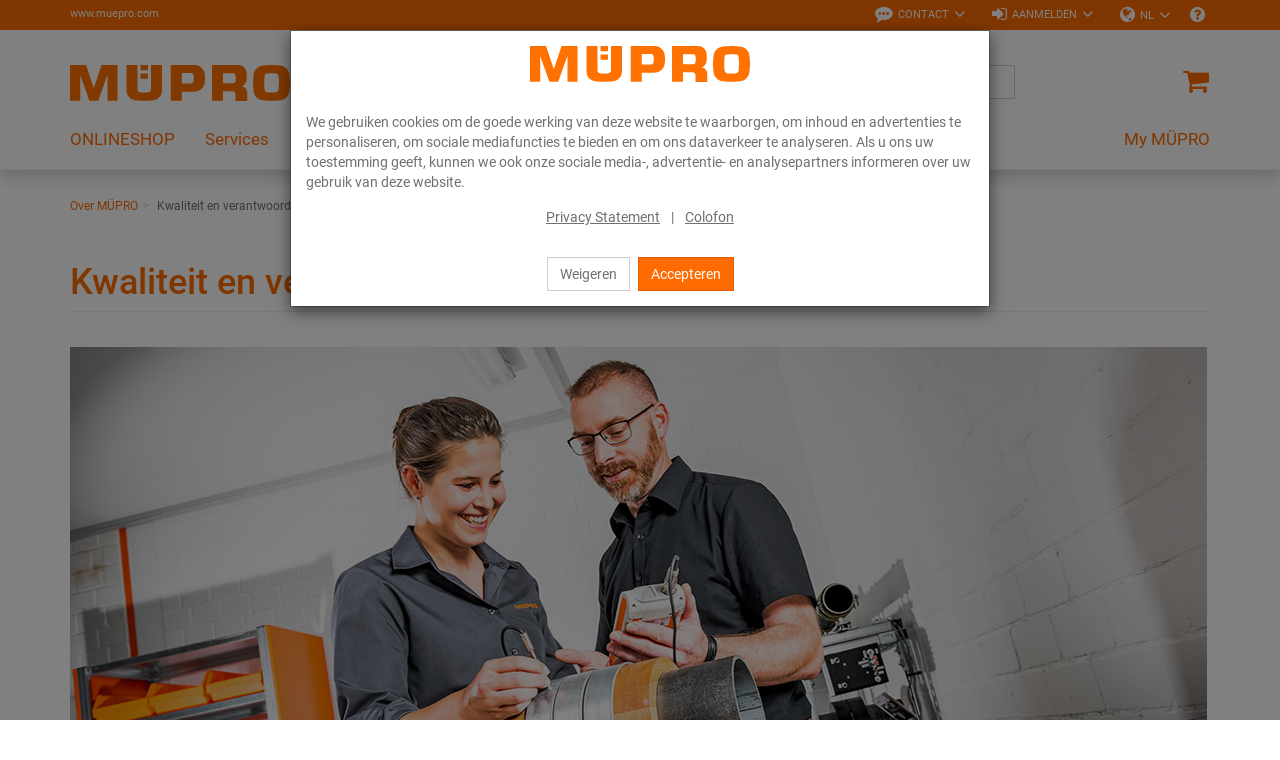

--- FILE ---
content_type: text/html; charset=UTF-8
request_url: https://www.muepro.com/nl/Over-MUEPRO/Kwaliteit-en-verantwoordelijkheid/
body_size: 13407
content:
<!DOCTYPE html>
<html lang="nl" >
    <head>

                        <meta http-equiv="X-UA-Compatible" content="IE=edge"><meta name="viewport" id="Viewport" content="width=device-width, initial-scale=1, maximum-scale=1, minimum-scale=1, user-scalable=no"><meta http-equiv="Content-Type" content="text/html; charset=UTF-8"><title>Kwaliteit en verantwoordelijkheid</title><meta name="description" content="Wij nemen onze verantwoordelijkheid – ten opzichte van onze klanten, het milieu en de maatschappij."><meta name="keywords" content="Kwaliteit, verantwoordelijkheid, milieu, maatschappij"><meta property="og:site_name" content="https://www.muepro.com/"><meta property="og:title" content="Kwaliteit en verantwoordelijkheid"><meta property="og:description" content="Wij nemen onze verantwoordelijkheid – ten opzichte van onze klanten, het milieu en de maatschappij."><meta property="og:type" content="website"><meta property="og:image" content="https://www.muepro.com/out/c4s_muepro/img/basket.png"><meta property="og:url" content="https://www.muepro.com/"><link rel="canonical" href="https://www.muepro.com/nl/Over-MUEPRO/Kwaliteit-en-verantwoordelijkheid/"><link rel="alternate" hreflang="de" href="https://www.muepro.com/de/Unternehmen/Qualitaet-und-Verantwortung/"/><link rel="alternate" hreflang="x-default" href="https://www.muepro.com/company/quality-and-responsibility/"/><link rel="alternate" hreflang="en" href="https://www.muepro.com/company/quality-and-responsibility/"/><link rel="alternate" hreflang="nl" href="https://www.muepro.com/nl/Over-MUEPRO/Kwaliteit-en-verantwoordelijkheid/"/><link rel="alternate" hreflang="fr" href="https://www.muepro.com/fr/A-propos-de-MUEPRO/Qualite-et-responsabilite/"/><!-- iOS Homescreen Icon (version < 4.2)--><link rel="apple-touch-icon-precomposed" media="screen and (resolution: 163dpi)" href="https://www.muepro.com/out/c4s_muepro/img/favicons/favicon.ico" /><!-- iOS Homescreen Icon --><link rel="apple-touch-icon-precomposed" href="https://www.muepro.com/out/c4s_muepro/img/favicons/favicon.ico" /><!-- iPad Homescreen Icon (version < 4.2) --><link rel="apple-touch-icon-precomposed" media="screen and (resolution: 132dpi)" href="https://www.muepro.com/out/c4s_muepro/img/favicons/favicon.ico" /><!-- iPad Homescreen Icon --><link rel="apple-touch-icon-precomposed" sizes="72x72" href="https://www.muepro.com/out/c4s_muepro/img/favicons/favicon.ico" /><!-- iPhone 4 Homescreen Icon (version < 4.2) --><link rel="apple-touch-icon-precomposed" media="screen and (resolution: 326dpi)" href="https://www.muepro.com/out/c4s_muepro/img/favicons/favicon.ico" /><!-- iPhone 4 Homescreen Icon --><link rel="apple-touch-icon-precomposed" sizes="114x114" href="https://www.muepro.com/out/c4s_muepro/img/favicons/favicon.ico" /><!-- new iPad Homescreen Icon and iOS Version > 4.2 --><link rel="apple-touch-icon-precomposed" sizes="144x144" href="https://www.muepro.com/out/c4s_muepro/img/favicons/favicon.ico" /><!-- Windows 8 --><meta name="msapplication-TileColor" content="#D83434"> <!-- Kachel-Farbe --><meta name="msapplication-TileImage" content="https://www.muepro.com/out/c4s_muepro/img/favicons/favicon.ico"><!-- Fluid --><link rel="fluid-icon" href="https://www.muepro.com/out/c4s_muepro/img/favicons/favicon.ico" title="Kwaliteit en verantwoordelijkheid" /><!-- Shortcut Icons --><link rel="shortcut icon" href="https://www.muepro.com/out/c4s_muepro/img/favicons/favicon.ico?rand=1" type="image/x-icon" /><link rel="icon" href="https://www.muepro.com/out/c4s_muepro/img/favicons/favicon.ico" sizes="16x16" /><link rel="icon" href="https://www.muepro.com/out/c4s_muepro/img/favicons/favicon.ico" sizes="32x32" /><link rel="icon" href="https://www.muepro.com/out/c4s_muepro/img/favicons/favicon.ico" sizes="48x48" /><link rel="icon" href="https://www.muepro.com/out/c4s_muepro/img/favicons/favicon.ico" sizes="64x64" /><link rel="icon" href="https://www.muepro.com/out/c4s_muepro/img/favicons/favicon.ico" sizes="128x128" />    
    

    

        
    
    

    

    


                <link rel="stylesheet" type="text/css" href="https://www.muepro.com/out/c4s_muepro/src/css/libs/photoswipe/photoswipe.min.css?1768215777" />
<link rel="stylesheet" type="text/css" href="https://www.muepro.com/out/c4s_muepro/src/css/libs/photoswipe/photoswipe-default-skin.min.css?1768215777" />
<link rel="stylesheet" type="text/css" href="https://www.muepro.com/modules/c4s/c4s_cookie_manager_muepro/out/src/css/c4s_cookie_manager_muepro.css?1768215777" />
<link rel="stylesheet" type="text/css" href="https://www.muepro.com/modules/c4s/c4s_search/out/src/css/c4s_search_autosuggest.css?1768215777" />
<link rel="stylesheet" type="text/css" href="https://www.muepro.com/out/c4s_muepro/src/css/libs/roboto/roboto.min.css?1768215777" />
<link rel="stylesheet" type="text/css" href="https://www.muepro.com/out/c4s_muepro/src/css/libs/font-awesome/font-awesome.min.css?1768215777" />
<link rel="stylesheet" type="text/css" href="https://www.muepro.com/out/c4s_muepro/src/css/styles.min.css?1768215829" />
<link rel="stylesheet" type="text/css" href="https://www.muepro.com/out/c4s_muepro/src/css/libs/bootstrap-select/bootstrap-select.min.css?1768215777" />
<link rel="stylesheet" type="text/css" href="https://www.muepro.com/out/c4s_muepro/src/css/libs/bootstrap-float-label/bootstrap-float-label.min.css?1768215777" />
<link rel="stylesheet" type="text/css" href="https://www.muepro.com/out/c4s_muepro/src/css/libs/flexslider/flexslider.min.css?1768215777" />
<link rel="stylesheet" type="text/css" href="https://www.muepro.com/out/c4s_muepro/src/css/libs/formvalidation/v1.x/formValidation.min.css?1768215777" />
<link rel="stylesheet" type="text/css" href="https://www.muepro.com/out/c4s_muepro/src/css/vendor_overwrites.min.css?1768215830" />
<link rel="stylesheet" type="text/css" href="https://www.muepro.com/modules/ddoe/visualcms/out/src/css/style.min.css" />
<link rel="stylesheet" type="text/css" href="https://www.muepro.com/modules/c4s/c4s_bonus_points_muepro/out/src/css/c4s_bonus_points_muepro.css?1768215777" />
<link rel="stylesheet" type="text/css" href="https://www.muepro.com/modules/c4s/c4s_cms_templates_muepro/out/src/css/c4s_cms_templates_zebra.css?1768215777" />
<link rel="stylesheet" type="text/css" href="https://www.muepro.com/modules/c4s/c4s_visual_cms/out/src/css/c4s_visual_cms.css?1768215777" />


            <!-- Google Tag Manager -->
    <script>(function(w,d,s,l,i){w[l]=w[l]||[];w[l].push({'gtm.start': new Date().getTime(),event:'gtm.js'});var f=d.getElementsByTagName(s)[0], j=d.createElement(s),dl=l!='dataLayer'?'&l='+l:'';j.async=true;j.src='https://www.googletagmanager.com/gtm.js?id='+i+dl;f.parentNode.insertBefore(j,f);
                })(window,document,'script','dataLayer', 'GTM-KC6XLSF');</script>
    <!-- End Google Tag Manager -->

        <!-- HTML5 shim and Respond.js IE8 support of HTML5 elements and media queries -->
        <!--[if lt IE 9]>
                            <script src="https://www.muepro.com/out/c4s_muepro/src/js/libs/html5shiv/html5shiv.min.js"></script>
                <script src="https://www.muepro.com/out/c4s_muepro/src/js/libs/respond/respond.min.js"></script>
                    <![endif]-->
    </head>
  <!-- OXID eShop Enterprise Edition, Version 6, Shopping Cart System (c) OXID eSales AG 2003 - 2026 - https://www.oxid-esales.com -->

        
            


            <body class="cl-content "
           style="background:#FFF;"          data-mid="4">

            <!-- Google Tag Manager (noscript) -->
        <noscript>
                <iframe src="https://www.googletagmanager.com/ns.html?id=GTM-KC6XLSF" height="0" width="0" style="display:none;visibility:hidden"></iframe>
        </noscript>
    <!-- End Google Tag Manager (noscript) -->

                

                            <div id="c4sCookieModal" class="modal fade" tabindex="-1" role="dialog" data-backdrop="static">
        <div class="modal-dialog modal-sm" role="document">
            <div class="modal-content">
                <div class="modal-header text-center c4s-cookie-modal-header">
                    <a class="c4s-cookie-modal-logo-link"
                       href="https://www.muepro.com/index.php?lang=2&amp;"
                       title="">
                        <img src="https://www.muepro.com/out/c4s_muepro/img/logo_muepro.svg"
                             alt=""
                             style="width:220px;max-width:100%;height:auto;max-height:50px;" />
                    </a>
                </div>

                <div class="modal-body">
                                            <div>We gebruiken cookies om de goede werking van deze website te waarborgen, om inhoud en advertenties te personaliseren, om sociale mediafuncties te bieden en om ons dataverkeer te analyseren. Als u ons uw toestemming geeft, kunnen we ook onze sociale media-, advertentie- en analysepartners informeren over uw gebruik van deze website.</div>
                    
                    <div class="c4s-cookie-modal-links text-center">
                                                    <a class="c4s-cookie-modal-link" href="https://www.muepro.com/nl/Privacyverklaring/">Privacy Statement</a>
                                                <span>|</span>
                                                    <a class="c4s-cookie-modal-link" href="https://www.muepro.com/nl/Colofon/">Colofon</a>
                                            </div>
                </div>

                <div class="modal-footer c4s-cookie-modal-footer">
                    <button class="btn btn-default c4s-cookie-modal-button" data-dismiss="modal">Weigeren</button>
                    <button class="btn btn-primary c4s-cookie-modal-button c4s-cookies-accept" data-dismiss="modal">Accepteren</button>
                </div>
            </div>
        </div>
    </div>

    


        
                        
    <header id="header">
        
            <div class="header-top">
                <div class="container">
                    <div class="row">
                        <div class="col-xs-12 menus-col c4s-header-bar fullwidth">
                            <div class="menu-url-header hidden-sm hidden-md pull-left">
                                <span>
                                                                             <a href="http://www.muepro.com" target="_blank">www.muepro.com</a>
                                                                     </span>
                            </div>
                            <div class="menu-dropdowns pull-right">

                                                                                                        
                                    <div id="showContactForms" class="btn-group service-menu c4s-header-servicemenu c4s-show-contact-forms">
        <button type="button"
                class="btn dropdown-toggle"
                data-toggle="dropdown">
            <i class="fa fa-commenting" aria-hidden="true"></i>            <span class="hidden-xs">Contact</span>
            <i class="fa fa-angle-down hidden-xs" aria-hidden="true"></i>        </button>

        <div class="dropdown-menu dropdown-menu-right" role="menu">
            <div class="container-fluid  clearfix "><div class="row"><div class="col-sm-12 col-xs-12"><div class='c4s-cms-contact-widget'>
                    <div class='c4s-cms-contact-icon'><i class='fa fa-clock-o'></i></div>
                    <div class='c4s-cms-contact-content'><b>Openingstijden</b><br>Ma–Do: 7–17.30 uur<br>Vrij: 7–16.15 uur</div>
                </div></div></div><div class="row"><div class="col-sm-12 col-xs-12"><div class='c4s-cms-contact-widget'>
                    <div class='c4s-cms-contact-icon'><i class='fa fa-phone'></i></div>
                    <div class='c4s-cms-contact-content'><b>Telefoon</b><br><a href="tel:+4961228080">+49 (61 22) 80 80</a></div>
                </div></div></div><div class="row"><div class="col-sm-12 col-xs-12"><div class='c4s-cms-contact-widget'>
                    <div class='c4s-cms-contact-icon'><i class='fa fa-fax'></i></div>
                    <div class='c4s-cms-contact-content'><b>Fax</b><br>+49 (61 22) 47 02<br></div>
                </div></div></div><div class="row"><div class="col-sm-12 col-xs-12"><div class='c4s-cms-contact-widget'>
                    <div class='c4s-cms-contact-icon'><i class='fa fa-pencil'></i></div>
                    <div class='c4s-cms-contact-content'><b>E-Mail</b><br><a href="mailto:info@muepro.de">info@muepro.de</a></div>
                </div></div></div><div class="row"><div class="col-sm-12 col-xs-12"><div class='c4s-cms-contact-widget'>
                    <div class='c4s-cms-contact-icon'><i class='fa fa-envelope'></i></div>
                    <div class='c4s-cms-contact-content'><b>Informatie</b><br><a href="https://www.muepro.com/index.php?lang=2&amp;cl=contact">Contactformulier</a></div>
                </div></div></div></div>        </div>
    </div>

                                                                    

                                                                    
                                                                                                                                                                                                            <div id="showLogin" class="btn-group service-menu c4s-header-servicemenu showLogin">
    <button type="button" class="btn dropdown-toggle" data-toggle="dropdown">
        
                            <i class="fa fa-sign-in"></i>                <span class="hidden-xs">Aanmelden</span>
                                                                <i class="fa fa-angle-down hidden-xs"></i>        
    </button>
    <div class="dropdown-menu dropdown-menu-right pull-right fullwidth" role="menu">
        
                            <div class="container">
                        <div class="row">
                                    <div class="hidden-xs col-sm-6 col-md-5 c4s-register-box">
                        
                            <div class="content" data-mh="loginbox-content">
                                                                    <h3 class="text-center">Welkom!</h3>
                                    <p><p><br></p><p>Registreer U nu en profiteer van alle voordelen:</p><ul><li>Bestel altijd en overal online</li><li>Bestelsjablonen en een snelle registratie</li><li>Bestelgeschiedenis en Accountbeheer van uw bedrijf</li></ul><p></p></p>
                                                            </div>
                            <a class="btn btn-block btn-secondary" role="button" href="https://www.muepro.com/nl/registratie/" title="Registreren">Registreren</a>
                        
                    </div>
                    <div class="col-xs-12 col-sm-6 col-md-push-2 col-md-5 c4s-login-box">
                        
                            <div class="service-menu-box clearfix">
                                

                    
            
                                            
                    
                
                    
                
                
                    
                            
                        
                
                


    <form class="form c4s-loginbox" name="login" action="https://www.muepro.com/index.php?lang=2&amp;" method="post" novalidate="novalidate">
        <div class="loginBox" >
            
<input type="hidden" name="lang" value="2" />
            <input type="hidden" name="actcontrol" value="content" />
<input type="hidden" name="oxcid" value="a8973227fa7c417037e7354d2811b1cb" />

            <input type="hidden" name="fnc" value="login_noredirect">
            <input type="hidden" name="cl" value="content">
                            <input type="hidden" name="oxcid" value="a8973227fa7c417037e7354d2811b1cb">
                        <input type="hidden" name="pgNr" value="0">
            <input type="hidden" name="CustomError" value="loginBoxErrors">
            
            <div class="content" data-mh="loginbox-content">
                                    <h3 class="text-center">Aanmelden</h3>
                
                <div class="form-group">
                    <label>E-mailadres</label>
                    <input type="email" name="lgn_usr" value="" class="form-control"
                           required="required"
                           ="true"
                           ="aub waarde aangeven"
                           ="true"
                           ="Voer een geldig e-mailadres in."
                           tabindex="2"
                    >
                                    </div>

                <div class="form-group">
                    <label>Wachtwoord</label>
                    <div class="input-group c4s-input-password-wrapper">
                        <input type="password" name="lgn_pwd" class="form-control c4s-input-password" value=""
                            required="required"
                            ="true"
                            ="aub waarde aangeven"
                            tabindex="3"
                        >
                        <div class="input-group-btn">
                            <button class="btn btn-default c4s-input-password-controller" type="button">
                                <span class="glyphicon glyphicon-eye-open c4s-input-show-password"></span>
                                <span class="glyphicon glyphicon-eye-close hidden c4s-input-hide-password"></span>
                            </button>
                        </div>
                    </div>
                                    </div>

                <div class="forgot-pwd">
                    <a class="btn-pwd" href="https://www.muepro.com/nl/wachtwoord-vergeten/" title="Wachtwoord vergeten?" tabindex="4">Wachtwoord vergeten?</a>
                </div>

                                    <div class="form-group">
                        <div class="checkbox">
                            <input id="remember" type="checkbox" class="checkbox" value="1" name="lgn_cook" tabindex="5">
                            <label for="remember">Aangemeld blijven</label>
                        </div>
                    </div>
                            </div>

            <button type="submit" class="btn btn-block btn-primary" tabindex="6">Aanmelden</button>

                            <div class="c4s-register-link">
                                        <a href="https://www.muepro.com/nl/registratie/" class="c4s-registerLink" tabindex="260" title="Registreer nu!">Registreer nu!
    &nbsp;<span class="fa fa-pencil-square-o"></span>
</a>
                </div>
                            
            

        </div>
    </form>
                            </div>
                        
                    </div>
                            </div>
                            </div>
                    
    </div>
</div>
                                    
                                
                                
                                                                        <div class="btn-group languages-menu ">
        <button type="button" class="btn dropdown-toggle" data-toggle="dropdown">
                        
                                <i class="fa fa-globe"></i><span class="hidden-xs"> NL </span> <i class="fa fa-angle-down hidden-xs"></i>
            
        </button>
        <ul class="dropdown-menu dropdown-menu-right" role="menu">
            
                                                                            <li>
                        <a class="flag de" title="Deutsch" href="https://www.muepro.com/de/Unternehmen/Qualitaet-und-Verantwortung/" hreflang="de">
                            <img src="https://www.muepro.com/out/c4s_muepro/img/lang/de.png" alt=""/> Deutsch
                        </a>
                    </li>
                                                                            <li>
                        <a class="flag en" title="English" href="https://www.muepro.com/company/quality-and-responsibility/" hreflang="en">
                            <img src="https://www.muepro.com/out/c4s_muepro/img/lang/en.png" alt=""/> English
                        </a>
                    </li>
                                                                                                                        <li class="active">
                        <a class="flag nl" title="Niederländisch" href="https://www.muepro.com/nl/Over-MUEPRO/Kwaliteit-en-verantwoordelijkheid/" hreflang="nl">
                            <img src="https://www.muepro.com/out/c4s_muepro/img/lang/nl.png" alt=""/> Niederländisch
                        </a>
                    </li>
                                                                            <li>
                        <a class="flag fr" title="Französisch" href="https://www.muepro.com/fr/A-propos-de-MUEPRO/Qualite-et-responsabilite/" hreflang="fr">
                            <img src="https://www.muepro.com/out/c4s_muepro/img/lang/fr.png" alt=""/> Französisch
                        </a>
                    </li>
                            
        </ul>
    </div>

                                

                                
                                                                                                        

                                
                                                                                                                                                                                                                                                                                                                                            

                                                                    
                                                                            
                                
                                                                    <div class="btn-group other c4s-header-servicemenu-faq">
                                        <ul class="list-unstyled">
                                            <li>
                                                <a
                                                    href="https://www.muepro.com/nl/FAQ/"
                                                    data-toggle="tooltip"
                                                    data-placement="bottom"
                                                    data-container="body"
                                                    data-snippet-ident="c4s_header_servicemenu_faq_tooltip"
                                                                                                    >
                                                    <i class="fa fa-question-circle"></i>
                                                </a>
                                            </li>
                                        </ul>
                                    </div>
                                
                                                                <div class="reveal-modal-bg fullwidth" style="display: none"></div>
                            </div>
                        </div>
                    </div>
                </div>
            </div>
        

                    
                <div class="header-box" id="header-box">
                    <div class="container">
                        <div class="row header-box-row">
                            <div class="col-xs-3 col-sm-2 hidden-md hidden-lg icons-col icons-col-left text-left">
                                <span id="navigation-menu-btn" class="hidden-md hidden-lg menu-btn" data-toggle="collapse" data-target=".navbar-ex1-collapse">
                                    <i class="fa fa-bars" aria-hidden="true"></i>
                                </span>

                                                                                                    
                                                            </div>
                            <div class="col-xs-6 col-sm-8 col-md-3 logo-col">
                                
                                                                                                                                                <a href="https://www.muepro.com/index.php?lang=2&amp;" title="">
                                        <img src="https://www.muepro.com/out/c4s_muepro/img/logo_muepro.svg" alt="" style="width:220px;max-width:100%;height:auto;max-height:50px;">
                                    </a>
                                
                            </div>
                            <div class="col-xs-3 col-sm-2 col-md-2 col-md-push-7 icons-col icons-col-left text-right">
                                                                    <div class="menu-dropdowns">    
        
<div class="btn-group minibasket-menu">
            <a class="btn clickToBasket"
                           data-toggle="modal"
                data-target="#c4sLoginBoxModal"
            >
            
                                <i class="fa fa-shopping-cart fa-lg" aria-hidden="true"></i>
            
        </a>
    </div></div>
                                                            </div>
                            <div class="col-xs-12 col-md-7 col-md-pull-2 search-col">
                                
            <form class="form search" action="https://www.muepro.com/index.php?lang=2&amp;" method="get" name="search">
            
<input type="hidden" name="lang" value="2" />
            <input type="hidden" name="cl" value="search">

            
                <div class="input-group">

                    
                        <span class="input-group-btn">
                            
                                <button type="submit" class="btn btn-search" title="Zoeken">
                                    <i class="fa fa-search"></i>
                                </button>
                            
                        </span>
                    

                    
                        <input class="form-control" type="text" id="searchParam" name="searchparam" value="" placeholder="Zoeken">
                    


                </div>
            

<!-- Containers for the picker and the results -->
<div id="scandit-barcode-picker"></div>
        </form>
    
<script>
    var sMinSearchChars = "3";
</script>


    



    
                                </div>
                        </div>
                    </div>
                                    </div>
            

                             
                    <nav id="mainnav" class="navbar navbar-default navbar-offcanvas">
            <div class="container">

                
                    <div class="collapse navbar-collapse navbar-ex1-collapse">

                        <ul id="navigation" class="nav navbar-nav" data-lang-more="Meer">
                                                        
                            
                                                                    
                                                                                                                             <li class=" dropdown c4s-nav-dropdown first">
                                                <a href="https://www.muepro.com/nl/Onlineshop/" class="hidden-xs hidden-sm dropdown-toggle" data-toggle="dropdown">
                                                    <span class="c4s-category-title">ONLINESHOP</span>
                                                </a>
                                                                                                    <a href="https://www.muepro.com/nl/Onlineshop/" class="hidden-md hidden-lg">
                                                        <span class="c4s-category-title">ONLINESHOP</span>
                                                    </a>
                                                    <span class="hidden-md hidden-lg submenu-opener" data-toggle="dropdown">
                                                    <i class="fa fa-chevron-right"></i>
                                                </span>
                                                
                                                                                                                                                                                                            <ul class="categories dropdown-menu">
                                                                                                                        <li class="fullwidth-container">
                                                                <div class="container">
                                                                    <ul>
                                                                                                                                                    
    
                        

                            <li class="row">
                            
                        
                        <div class="col-md-24 c4s_subcategorylevel1">
                <div class="subcat-info no-img" data-mh="category-menu-subcatinfo-1">
                    <a href="https://www.muepro.com/nl/Onlineshop/Bevestigingstechniek/" class="c4s_subcategorylevel1_link">
                        <span class="c4s-category-title">Bevestigingstechniek</span>
                    </a>
                </div>

                                        <ul class="c4s_subcategorylevel2">
                                                    <li>
                    <a href="https://www.muepro.com/nl/Onlineshop/Bevestigingstechniek/Geluidsisolatie/" class="c4s_subcategorylevel2_link">
                        <span class="c4s-category-title"><span class="hidden-md hidden-lg">- </span>Geluidsisolatie</span>
                    </a>
                </li>
                                                                <li>
                    <a href="https://www.muepro.com/nl/Onlineshop/Bevestigingstechniek/Buisklemmen/" class="c4s_subcategorylevel2_link">
                        <span class="c4s-category-title"><span class="hidden-md hidden-lg">- </span>Buisklemmen</span>
                    </a>
                </li>
                                                                <li>
                    <a href="https://www.muepro.com/nl/Onlineshop/Bevestigingstechniek/Installatierails/" class="c4s_subcategorylevel2_link">
                        <span class="c4s-category-title"><span class="hidden-md hidden-lg">- </span>Installatierails</span>
                    </a>
                </li>
                                                                <li>
                    <a href="https://www.muepro.com/nl/Onlineshop/Bevestigingstechniek/Montagetoebehoren/" class="c4s_subcategorylevel2_link">
                        <span class="c4s-category-title"><span class="hidden-md hidden-lg">- </span>Montagetoebehoren</span>
                    </a>
                </li>
                                                                <li>
                    <a href="https://www.muepro.com/nl/Onlineshop/Bevestigingstechniek/Vastpunten-en-glijbevestigingen/" class="c4s_subcategorylevel2_link">
                        <span class="c4s-category-title"><span class="hidden-md hidden-lg">- </span>Vastpunten en glijbevestigingen</span>
                    </a>
                </li>
                                                                <li>
                    <a href="https://www.muepro.com/nl/Onlineshop/Bevestigingstechniek/Zware-leidingbevestiging/" class="c4s_subcategorylevel2_link">
                        <span class="c4s-category-title"><span class="hidden-md hidden-lg">- </span>Zware leidingbevestiging</span>
                    </a>
                </li>
                                                                <li>
                    <a href="https://www.muepro.com/nl/Onlineshop/Bevestigingstechniek/Ventilatiebevestiging/" class="c4s_subcategorylevel2_link">
                        <span class="c4s-category-title"><span class="hidden-md hidden-lg">- </span>Ventilatiebevestiging</span>
                    </a>
                </li>
                                                                <li>
                    <a href="https://www.muepro.com/nl/Onlineshop/Bevestigingstechniek/Sprinklerbevestiging/" class="c4s_subcategorylevel2_link">
                        <span class="c4s-category-title"><span class="hidden-md hidden-lg">- </span>Sprinklerbevestiging</span>
                    </a>
                </li>
                                                                <li>
                    <a href="https://www.muepro.com/nl/Onlineshop/Bevestigingstechniek/Buisverbinder/" class="c4s_subcategorylevel2_link">
                        <span class="c4s-category-title"><span class="hidden-md hidden-lg">- </span>Buisverbinder</span>
                    </a>
                </li>
                                                                <li>
                    <a href="https://www.muepro.com/nl/Onlineshop/Bevestigingstechniek/Naamplaatjes/" class="c4s_subcategorylevel2_link">
                        <span class="c4s-category-title"><span class="hidden-md hidden-lg">- </span>Naamplaatjes</span>
                    </a>
                </li>
                                                                <li>
                    <a href="https://www.muepro.com/nl/Onlineshop/Bevestigingstechniek/Pluggen/" class="c4s_subcategorylevel2_link">
                        <span class="c4s-category-title"><span class="hidden-md hidden-lg">- </span>Pluggen</span>
                    </a>
                </li>
                                                                <li>
                    <a href="https://www.muepro.com/nl/Onlineshop/Bevestigingstechniek/Roestvaststaalproducten/" class="c4s_subcategorylevel2_link">
                        <span class="c4s-category-title"><span class="hidden-md hidden-lg">- </span>Roestvaststaalproducten</span>
                    </a>
                </li>
                                                                <li>
                    <a href="https://www.muepro.com/nl/Onlineshop/Bevestigingstechniek/Thermisch-verzinkte-producten/" class="c4s_subcategorylevel2_link">
                        <span class="c4s-category-title"><span class="hidden-md hidden-lg">- </span>Thermisch verzinkte producten</span>
                    </a>
                </li>
                                            </ul>
                            </div>

                                            

            
                        
                        <div class="col-md-24 c4s_subcategorylevel1">
                <div class="subcat-info no-img" data-mh="category-menu-subcatinfo-1">
                    <a href="https://www.muepro.com/nl/Onlineshop/Brandpreventie/" class="c4s_subcategorylevel1_link">
                        <span class="c4s-category-title">Brandpreventie</span>
                    </a>
                </div>

                                        <ul class="c4s_subcategorylevel2">
                                                    <li>
                    <a href="https://www.muepro.com/nl/Onlineshop/Brandpreventie/Brandwerende-afdichting/" class="c4s_subcategorylevel2_link">
                        <span class="c4s-category-title"><span class="hidden-md hidden-lg">- </span>Brandwerende afdichting</span>
                    </a>
                </li>
                                                                <li>
                    <a href="https://www.muepro.com/nl/Onlineshop/Brandpreventie/Brand-geteste-bevestigingen/" class="c4s_subcategorylevel2_link">
                        <span class="c4s-category-title"><span class="hidden-md hidden-lg">- </span>Brand geteste bevestigingen</span>
                    </a>
                </li>
                        </ul>
                            </div>

                                            

            
                        
                        <div class="col-md-24 c4s_subcategorylevel1">
                <div class="subcat-info no-img" data-mh="category-menu-subcatinfo-1">
                    <a href="https://www.muepro.com/nl/Onlineshop/Isolatie/" class="c4s_subcategorylevel1_link">
                        <span class="c4s-category-title">Isolatie</span>
                    </a>
                </div>

                            </div>

                                            

            
                        
                        <div class="col-md-24 c4s_subcategorylevel1">
                <div class="subcat-info no-img" data-mh="category-menu-subcatinfo-1">
                    <a href="https://www.muepro.com/nl/Onlineshop/Afdichtingsmaterialen/" class="c4s_subcategorylevel1_link">
                        <span class="c4s-category-title">Afdichtingsmaterialen</span>
                    </a>
                </div>

                                        <ul class="c4s_subcategorylevel2">
                                                    <li>
                    <a href="https://www.muepro.com/nl/Onlineshop/Afdichtingsmaterialen/Plakbanden-afdichtingsmiddelen-en-lijmen/" class="c4s_subcategorylevel2_link">
                        <span class="c4s-category-title"><span class="hidden-md hidden-lg">- </span>Plakbanden, afdichtingsmiddelen en lijmen</span>
                    </a>
                </li>
                                                                <li>
                    <a href="https://www.muepro.com/nl/Onlineshop/Afdichtingsmaterialen/Oppervlaktecoatings/" class="c4s_subcategorylevel2_link">
                        <span class="c4s-category-title"><span class="hidden-md hidden-lg">- </span>Oppervlaktecoatings</span>
                    </a>
                </li>
                                                                <li>
                    <a href="https://www.muepro.com/nl/Onlineshop/Afdichtingsmaterialen/Accessoires/" class="c4s_subcategorylevel2_link">
                        <span class="c4s-category-title"><span class="hidden-md hidden-lg">- </span>Accessoires</span>
                    </a>
                </li>
                        </ul>
                            </div>

                                            

            
                        
                        <div class="col-md-24 c4s_subcategorylevel1">
                <div class="subcat-info no-img" data-mh="category-menu-subcatinfo-1">
                    <a href="https://www.muepro.com/nl/Onlineshop/Gereedschappen/" class="c4s_subcategorylevel1_link">
                        <span class="c4s-category-title">Gereedschappen</span>
                    </a>
                </div>

                                        <ul class="c4s_subcategorylevel2">
                                                    <li>
                    <a href="https://www.muepro.com/nl/Onlineshop/Gereedschappen/Meetinstrumenten/" class="c4s_subcategorylevel2_link">
                        <span class="c4s-category-title"><span class="hidden-md hidden-lg">- </span>Meetinstrumenten</span>
                    </a>
                </li>
                                                                <li>
                    <a href="https://www.muepro.com/nl/Onlineshop/Gereedschappen/Schroefwerktuigen/" class="c4s_subcategorylevel2_link">
                        <span class="c4s-category-title"><span class="hidden-md hidden-lg">- </span>Schroefwerktuigen</span>
                    </a>
                </li>
                                                                <li>
                    <a href="https://www.muepro.com/nl/Onlineshop/Gereedschappen/Snij-en-ponsgereedschapen/" class="c4s_subcategorylevel2_link">
                        <span class="c4s-category-title"><span class="hidden-md hidden-lg">- </span>Snij- en ponsgereedschapen</span>
                    </a>
                </li>
                                                                <li>
                    <a href="https://www.muepro.com/nl/Onlineshop/Gereedschappen/zetwerktuigen/" class="c4s_subcategorylevel2_link">
                        <span class="c4s-category-title"><span class="hidden-md hidden-lg">- </span>zetwerktuigen</span>
                    </a>
                </li>
                                                                <li>
                    <a href="https://www.muepro.com/nl/Onlineshop/Gereedschappen/Boren-en-zaagbladen/" class="c4s_subcategorylevel2_link">
                        <span class="c4s-category-title"><span class="hidden-md hidden-lg">- </span>Boren en zaagbladen</span>
                    </a>
                </li>
                                                                <li>
                    <a href="https://www.muepro.com/nl/Onlineshop/Gereedschappen/Opbergboxen-en-toebehoren/" class="c4s_subcategorylevel2_link">
                        <span class="c4s-category-title"><span class="hidden-md hidden-lg">- </span>Opbergboxen en toebehoren</span>
                    </a>
                </li>
                        </ul>
                            </div>

                            </li>
                                                                    

                            <li class="row">
                            
                        
                        <div class="col-md-24 c4s_subcategorylevel1">
                <div class="subcat-info no-img" data-mh="category-menu-subcatinfo-2">
                    <a href="http://www.muepro-maritim.com" class="c4s_subcategorylevel1_link">
                        <span class="c4s-category-title">Maritim</span>
                    </a>
                </div>

                            </div>

                            </li>
                        
                                                                                                                                            </ul>
                                                                </div>
                                                            </li>
                                                                                                                    </ul>
                                                                                                                                                </li>
                                        
                                                                                                                            
                                            <li class="dropdown c4s-nav-dropdown">
                                                <a href="https://www.muepro.com/nl/Services/" class="hidden-xs hidden-sm dropdown-toggle" data-toggle="dropdown">
                                                    Services
                                                </a>
                                                                                                    <a href="https://www.muepro.com/nl/Services/" class="hidden-md hidden-lg">
                                                        Services
                                                    </a>
                                                    <span class="hidden-md hidden-lg submenu-opener" data-toggle="dropdown">
                                                        <i class="fa fa-chevron-right"></i>
                                                    </span>
                                                
                                                                                                                                                    <ul class="categories dropdown-menu" data-content-cat-count="1">
                                                                                                                    <li class="fullwidth-container">
                                                                <div class="container">
                                                                    <ul>
                                                                                                                                        <li class="row">
        
        <div class="col-md-2 c4s_subcategorylevel1">
            <div class="subcat-info no-img" data-mh="category-menu-subcatinfo-1">
                <a href="https://www.muepro.com/nl/Services/Project-services/" class="c4s_subcategorylevel1_link">
                    <span>Project services</span>
                </a>
            </div>
                                <ul class="c4s_subcategorylevel2">
                    <li>
                <a href="https://www.muepro.com/nl/Services/Project-services/Projectmanagement-en-technische-ondersteuning/" class="c4s_subcategorylevel2_link">
                    <span class="hidden-md hidden-lg">- </span>                    Projectmanagement en technische ondersteuning
                </a>
            </li>
                    <li>
                <a href="https://www.muepro.com/nl/Services/Project-services/Voormontage/" class="c4s_subcategorylevel2_link">
                    <span class="hidden-md hidden-lg">- </span>                    Voormontage
                </a>
            </li>
            </ul>
                    </div>

                    
        <div class="col-md-2 c4s_subcategorylevel1">
            <div class="subcat-info no-img" data-mh="category-menu-subcatinfo-1">
                <a href="https://www.muepro.com/nl/Services/Digitale-services/" class="c4s_subcategorylevel1_link">
                    <span>Digitale Services</span>
                </a>
            </div>
                                <ul class="c4s_subcategorylevel2">
                    <li>
                <a href="https://www.muepro.com/nl/Services/Digitale-services/BIM-CAD/" class="c4s_subcategorylevel2_link">
                    <span class="hidden-md hidden-lg">- </span>                    BIM | CAD
                </a>
            </li>
                    <li>
                <a href="https://www.muepro.com/nl/Services/Digitale-services/Interfaces/" class="c4s_subcategorylevel2_link">
                    <span class="hidden-md hidden-lg">- </span>                    Interfaces
                </a>
            </li>
                    <li>
                <a href="https://www.muepro.com/nl/Services/Digitale-services/APPs/" class="c4s_subcategorylevel2_link">
                    <span class="hidden-md hidden-lg">- </span>                    MÜPRO Apps
                </a>
            </li>
                    <li>
                <a href="https://www.muepro.com/nl/Services/Digitale-services/Berekeningsprogrammas/" class="c4s_subcategorylevel2_link">
                    <span class="hidden-md hidden-lg">- </span>                    Berekeningsprogramma‘s
                </a>
            </li>
            </ul>
                    </div>

                    
        <div class="col-md-2 c4s_subcategorylevel1">
            <div class="subcat-info no-img" data-mh="category-menu-subcatinfo-1">
                <a href="https://www.muepro.com/nl/Services/Reklamaties/" class="c4s_subcategorylevel1_link">
                    <span>Reclamatie</span>
                </a>
            </div>
                    </div>

                    </li>
            
                                                                                                                            </ul>
                                                                </div>
                                                            </li>
                                                                                                            </ul>
                                                                                            </li>
                                                                                    
                                            <li class="dropdown c4s-nav-dropdown">
                                                <a href="https://www.muepro.com/nl/Oplossingen/" class="hidden-xs hidden-sm dropdown-toggle" data-toggle="dropdown">
                                                    Oplossingen
                                                </a>
                                                                                                    <a href="https://www.muepro.com/nl/Oplossingen/" class="hidden-md hidden-lg">
                                                        Oplossingen
                                                    </a>
                                                    <span class="hidden-md hidden-lg submenu-opener" data-toggle="dropdown">
                                                        <i class="fa fa-chevron-right"></i>
                                                    </span>
                                                
                                                                                                                                                    <ul class="categories dropdown-menu" data-content-cat-count="2">
                                                                                                                    <li class="fullwidth-container">
                                                                <div class="container">
                                                                    <ul>
                                                                                                                                        <li class="row">
        
        <div class="col-md-2 c4s_subcategorylevel1">
            <div class="subcat-info no-img" data-mh="category-menu-subcatinfo-2">
                <a href="https://www.muepro.com/nl/Oplossingen/Referenties/" class="c4s_subcategorylevel1_link">
                    <span>Referenties</span>
                </a>
            </div>
                    </div>

                    
        <div class="col-md-2 c4s_subcategorylevel1">
            <div class="subcat-info no-img" data-mh="category-menu-subcatinfo-2">
                <a href="https://www.muepro.com/nl/Oplossingen/Competenties/" class="c4s_subcategorylevel1_link">
                    <span>Kerncompetenties</span>
                </a>
            </div>
                    </div>

                    </li>
            
                                                                                                                            </ul>
                                                                </div>
                                                            </li>
                                                                                                            </ul>
                                                                                            </li>
                                                                                    
                                            <li class="dropdown c4s-nav-dropdown">
                                                <a href="https://www.muepro.com/nl/Over-MUEPRO/" class="hidden-xs hidden-sm dropdown-toggle" data-toggle="dropdown">
                                                    Over MÜPRO
                                                </a>
                                                                                                    <a href="https://www.muepro.com/nl/Over-MUEPRO/" class="hidden-md hidden-lg">
                                                        Over MÜPRO
                                                    </a>
                                                    <span class="hidden-md hidden-lg submenu-opener" data-toggle="dropdown">
                                                        <i class="fa fa-chevron-right"></i>
                                                    </span>
                                                
                                                                                                                                                    <ul class="categories dropdown-menu" data-content-cat-count="3">
                                                                                                                    <li class="fullwidth-container">
                                                                <div class="container">
                                                                    <ul>
                                                                                                                                        <li class="row">
        
        <div class="col-md-2 c4s_subcategorylevel1">
            <div class="subcat-info no-img" data-mh="category-menu-subcatinfo-3">
                <a href="https://www.muepro.com/nl/Over-MUEPRO/Kwaliteit-en-verantwoordelijkheid/" class="c4s_subcategorylevel1_link">
                    <span>Kwaliteit en verantwoordelijkheid</span>
                </a>
            </div>
                                <ul class="c4s_subcategorylevel2">
                    <li>
                <a href="https://www.muepro.com/nl/Over-MUEPRO/Kwaliteit-en-verantwoordelijkheid/Kwaliteitsmanagement/" class="c4s_subcategorylevel2_link">
                    <span class="hidden-md hidden-lg">- </span>                    Kwaliteitsmanagement 
                </a>
            </li>
                    <li>
                <a href="https://www.muepro.com/nl/Over-MUEPRO/Kwaliteit-en-verantwoordelijkheid/Milieu/" class="c4s_subcategorylevel2_link">
                    <span class="hidden-md hidden-lg">- </span>                    Milieubescherming
                </a>
            </li>
                    <li>
                <a href="https://www.muepro.com/nl/Over-MUEPRO/Kwaliteit-en-verantwoordelijkheid/Soziales-betrokkenheid/" class="c4s_subcategorylevel2_link">
                    <span class="hidden-md hidden-lg">- </span>                    Soziales-betrokkenheid
                </a>
            </li>
            </ul>
                    </div>

                    
        <div class="col-md-2 c4s_subcategorylevel1">
            <div class="subcat-info no-img" data-mh="category-menu-subcatinfo-3">
                <a href="https://www.muepro.com/nl/Over-MUEPRO/Pers/" class="c4s_subcategorylevel1_link">
                    <span>Pers</span>
                </a>
            </div>
                    </div>

                    
        <div class="col-md-2 c4s_subcategorylevel1">
            <div class="subcat-info no-img" data-mh="category-menu-subcatinfo-3">
                <a href="https://www.muepro.com/nl/Over-MUEPRO/Leveranciers/" class="c4s_subcategorylevel1_link">
                    <span>Leveranciers</span>
                </a>
            </div>
                    </div>

                    </li>
            
                                                                                                                            </ul>
                                                                </div>
                                                            </li>
                                                                                                            </ul>
                                                                                            </li>
                                                                                    
                                            <li class="dropdown c4s-nav-dropdown">
                                                <a href="https://www.muepro.com/nl/Carriere/" class="hidden-xs hidden-sm dropdown-toggle" data-toggle="dropdown">
                                                    Carrière
                                                </a>
                                                                                                    <a href="https://www.muepro.com/nl/Carriere/" class="hidden-md hidden-lg">
                                                        Carrière
                                                    </a>
                                                    <span class="hidden-md hidden-lg submenu-opener" data-toggle="dropdown">
                                                        <i class="fa fa-chevron-right"></i>
                                                    </span>
                                                
                                                                                                                                                    <ul class="categories dropdown-menu" data-content-cat-count="4">
                                                                                                                    <li class="fullwidth-container">
                                                                <div class="container">
                                                                    <ul>
                                                                                                                                        <li class="row">
        
        <div class="col-md-2 c4s_subcategorylevel1">
            <div class="subcat-info no-img" data-mh="category-menu-subcatinfo-4">
                <a href="https://www.muepro.com/nl/Carriere/Vacatures/" class="c4s_subcategorylevel1_link">
                    <span>Vacatures</span>
                </a>
            </div>
                    </div>

                    
        <div class="col-md-2 c4s_subcategorylevel1">
            <div class="subcat-info no-img" data-mh="category-menu-subcatinfo-4">
                <a href="https://www.muepro.com/nl/Carriere/Werken-bij-MUEPRO/" class="c4s_subcategorylevel1_link">
                    <span>Werken bij MÜPRO </span>
                </a>
            </div>
                    </div>

                    
        <div class="col-md-2 c4s_subcategorylevel1">
            <div class="subcat-info no-img" data-mh="category-menu-subcatinfo-4">
                <a href="https://www.muepro.com/nl/Carriere/Carriere-in-de-verkoop/" class="c4s_subcategorylevel1_link">
                    <span>Carrière in de verkoop</span>
                </a>
            </div>
                    </div>

                    
        <div class="col-md-2 c4s_subcategorylevel1">
            <div class="subcat-info no-img" data-mh="category-menu-subcatinfo-4">
                <a href="https://www.muepro.com/nl/Carriere/Uw-sollicitatie/" class="c4s_subcategorylevel1_link">
                    <span>Uw sollicitatie</span>
                </a>
            </div>
                    </div>

                    </li>
            
                                                                                                                            </ul>
                                                                </div>
                                                            </li>
                                                                                                            </ul>
                                                                                            </li>
                                                                                    
                                            <li>
                                                <a href="https://www.muepro.com/nl/Over-MUEPRO/Wereldwijd/">
                                                    MÜPRO wereldwijd
                                                </a>
                                                
                                                                                                                                            </li>
                                                                                                                                                
                                                                                                                             <li class="">
                                                <a href="/?cl=c4s_downloads&amp;lang=2">
                                                    <span class="c4s-category-title">Downloads</span>
                                                </a>
                                                
                                                                                                                                            </li>
                                        
                                                                                                                                                                                
                        </ul>

                                                                            <ul id="myCompanyMenu" class="nav navbar-nav hidden-xs hidden-sm">
                                                                    <li>
                                        <a href="#" data-toggle="modal" data-target="#c4sLoginBoxModal">My MÜPRO</a>
                                    </li>
                                                            </ul>
                        
                        <ul class="nav navbar-nav navbar-right fixed-header-actions">
                            
                                <li>
    <a href="https://www.muepro.com/index.php?lang=2&amp;cl=basket" rel="nofollow">
        <i class="fa fa-shopping-cart"></i>
            </a>
</li>                            
                            <li>
                                <a href="javascript:void(null)" class="search-toggle" rel="nofollow">
                                    <i class="fa fa-search"></i>
                                </a>
                            </li>
                        </ul>

                        
                    </div>
                
            </div>
        </nav>
    
                
                        </header>





        
        <div id="container" class="fullwidth-container">
            <div class="main-row">
                                        
        
    <div id="wrapper" >

                
                
        <div class="container">

            <div class="underdog">
                                
                                <div class="content-box">

                                            
                            
            <div class="row"><div class="col-xs-12"><ol id="breadcrumb" class="breadcrumb"><li itemscope itemtype="http://data-vocabulary.org/Breadcrumb"><a href="https://www.muepro.com/nl/Over-MUEPRO/" title="Over MÜPRO" itemprop="url"><span itemprop="title">Over MÜPRO</span></a></li><li itemscope itemtype="http://data-vocabulary.org/Breadcrumb" class="active"><a href="https://www.muepro.com/nl/Over-MUEPRO/Kwaliteit-en-verantwoordelijkheid/" title="Kwaliteit en verantwoordelijkheid" itemprop="url"><span itemprop="title">Kwaliteit en verantwoordelijkheid</span></a></li></ol></div></div>
                            
                    
                    
                                            

                    <div class="row">
                        
                        <div class="col-xs-12 ">
                            <div id="content">
                                
                                                                                
            
    
    
    

<div class="pswp" tabindex="-1" role="dialog" aria-hidden="true">
        <div class="pswp__bg"></div>

        <div class="pswp__scroll-wrap">
                <div class="pswp__container">
            <div class="pswp__item"></div>
            <div class="pswp__item"></div>
            <div class="pswp__item"></div>
        </div>

                <div class="pswp__ui pswp__ui--hidden">
            <div class="pswp__top-bar">
                                <div class="pswp__counter"></div>
                <a class="pswp__button pswp__button--close" title="Close (Esc)"></a>
                <a class="pswp__button pswp__button--share" title="Share"></a>
                <a class="pswp__button pswp__button--fs" title="Toggle fullscreen"></a>
                <a class="pswp__button pswp__button--zoom" title="Zoom in/out"></a>

                                                <div class="pswp__preloader">
                    <div class="pswp__preloader__icn">
                        <div class="pswp__preloader__cut">
                            <div class="pswp__preloader__donut"></div>
                        </div>
                    </div>
                </div>
            </div>

            <div class="pswp__share-modal pswp__share-modal--hidden pswp__single-tap">
                <div class="pswp__share-tooltip"></div>
            </div>

            <a class="pswp__button pswp__button--arrow--left" title="Previous (arrow left)"></a>

            <a class="pswp__button pswp__button--arrow--right" title="Next (arrow right)"></a>

            <div class="pswp__caption">
                <div class="pswp__caption__center"></div>
            </div>
        </div>
    </div>
</div>
        <div class="dd-ve-content">

            
                            <h1 class="page-header">Kwaliteit en verantwoordelijkheid</h1>
            
            <article class="cmsContent" data-cms-ident="cms_main_5_1">
                <div class="container-fluid dd-ve-container clearfix"><div class="row"><div class="col-sm-12 col-xs-12"><div class="dd-shortcode-image dd-image-box" data-original-image="https://www.muepro.com/out/pictures/ddmedia/1137x440-L-Qualitaet-Verantwortung-Schichtdicke-Messung-Personen-Pruefung.jpg" data-image-width="1137" data-image-height="440">
                    <span title="Qualität und Verantwortung">
                        <img src="https://www.muepro.com/out/pictures/ddmedia/1137x440-L-Qualitaet-Verantwortung-Schichtdicke-Messung-Personen-Pruefung.jpg" border="0" alt="Qualität und Verantwortung" />
                        
                    </span>
                </div></div></div><div class="row"><div class="col-sm-12 col-xs-12"><div class="clearfix dd-shortcode-spacer" style="height: 20px;"></div></div></div><div class="row"><div class="col-sm-8 col-xs-12"><div class="dd-shortcode-text"><div>Professioneel kwaliteitsmanagement in productie en marketing zorgt voor de kwaliteitsnormen van onze producten.</div><div><br></div><div>Wij zien onze verantwoordelijkheid echter niet alleen als het leveren van de beste product kwaliteit aan onze klanten. We zijn ons ook bewust van onze verantwoordelijkheid ten opzichte van onze medemensen en het milieu.</div><div><br></div><div>Daarom zetten wij ons al jaren in voor onze samenleving - regionaal en landelijk. Wij zijn ondersteunend lid van de <b>Wunschdirwas Verein</b> in Keulen en steunen het werk van de <b>Hattersheim-Hofheim Tafel</b> al jaren met regelmatige donaties.</div><div><br></div><div>In het belang van het milieu volgen we de milieuwetgeving en de nieuwste technologische normen bij de productie van onze producten.</div></div></div></div><div class="row"><div class="col-sm-12 col-xs-12"><div class="clearfix dd-shortcode-spacer" style="height: 50px;"></div></div></div><div class="row"><div class="col-sm-4 col-xs-12"><div class="dd-shortcode-image dd-image-box" data-original-image="https://www.muepro.com/out/pictures/ddmedia/360x160-S-Qualitaetsmanagement-Pruefung-Schichtdicke-Schiene.jpg" data-image-width="360" data-image-height="160">
                    <a href="/nl/Over-MUEPRO/Kwaliteit-en-verantwoordelijkheid/Kwaliteitsmanagement/  " title="Kwaliteitsmanagement ">
                        <img src="https://www.muepro.com/out/pictures/ddmedia/360x160-S-Qualitaetsmanagement-Pruefung-Schichtdicke-Schiene.jpg" border="0" alt="Kwaliteitsmanagement " />
                        <span class="dd-image-caption">Kwaliteitsmanagement </span>
                    </a>
                </div></div><div class="col-sm-4 col-xs-12"><div class="dd-shortcode-image dd-image-box" data-original-image="https://www.muepro.com/out/pictures/ddmedia/360x160-S-Qualitaet-Stadt-Umwelt.jpg" data-image-width="360" data-image-height="160">
                    <a href="/nl/Over-MUEPRO/Kwaliteit-en-verantwoordelijkheid/Milieu/" title="Milieu">
                        <img src="https://www.muepro.com/out/pictures/ddmedia/360x160-S-Qualitaet-Stadt-Umwelt.jpg" border="0" alt="Milieu" />
                        <span class="dd-image-caption">Milieu</span>
                    </a>
                </div></div><div class="col-sm-4 col-xs-12"><div class="dd-shortcode-image dd-image-box" data-original-image="https://www.muepro.com/out/pictures/ddmedia/360x160-S-Soziale-Verantwortung-Hand-Kind-Erwachsener-Hilfe.jpg" data-image-width="360" data-image-height="160">
                    <a href="/nl/Over-MUEPRO/Kwaliteit-en-verantwoordelijkheid/Soziales-betrokkenheid/" title="Soziales-betrokkenheid">
                        <img src="https://www.muepro.com/out/pictures/ddmedia/360x160-S-Soziale-Verantwortung-Hand-Kind-Erwachsener-Hilfe.jpg" border="0" alt="Soziales-betrokkenheid" />
                        <span class="dd-image-caption">Soziales-betrokkenheid</span>
                    </a>
                </div></div></div></div>
            </article>

            
        </div>
        
    

                                                                    
                            </div>
                        </div>

                                            </div>
                </div>
            </div>
        </div>
    </div>

    <div id="modal-wrapper">
        
                                        <div id="c4sLoginBoxModal" class="modal fade loginbox" tabindex="-1" role="dialog" aria-labelledby="loginBoxLabel" aria-hidden="true">
    <div class="modal-dialog text-left" role="document">
        <div class="modal-content">
            <div class="modal-header">
                <button type="button" class="close" data-dismiss="modal" tabindex="1">
                    <span aria-hidden="true"><i class="fa fa-close"></i></span><span class="sr-only">CLOSE_BOX</span>
                </button>
                <h3 class="modal-title" id="loginBoxLabel">Aanmelden</h3>
            </div>
            <div class="modal-body">
                

                    
            
                                            
                    
                
                    
                
                
                    
                            
                        
                
                


    <form class="form c4s-loginbox" name="login" action="https://www.muepro.com/index.php?lang=2&amp;" method="post" novalidate="novalidate">
        <div class="loginBox" >
            
<input type="hidden" name="lang" value="2" />
            <input type="hidden" name="actcontrol" value="content" />
<input type="hidden" name="oxcid" value="a8973227fa7c417037e7354d2811b1cb" />

            <input type="hidden" name="fnc" value="login_noredirect">
            <input type="hidden" name="cl" value="content">
                            <input type="hidden" name="oxcid" value="a8973227fa7c417037e7354d2811b1cb">
                        <input type="hidden" name="pgNr" value="0">
            <input type="hidden" name="CustomError" value="loginBoxErrors">
            
            <div class="content" data-mh="loginbox-content">
                
                <div class="form-group">
                    <label>E-mailadres</label>
                    <input type="email" name="lgn_usr" value="" class="form-control"
                           required="required"
                           ="true"
                           ="aub waarde aangeven"
                           ="true"
                           ="Voer een geldig e-mailadres in."
                           tabindex="2"
                    >
                                    </div>

                <div class="form-group">
                    <label>Wachtwoord</label>
                    <div class="input-group c4s-input-password-wrapper">
                        <input type="password" name="lgn_pwd" class="form-control c4s-input-password" value=""
                            required="required"
                            ="true"
                            ="aub waarde aangeven"
                            tabindex="3"
                        >
                        <div class="input-group-btn">
                            <button class="btn btn-default c4s-input-password-controller" type="button">
                                <span class="glyphicon glyphicon-eye-open c4s-input-show-password"></span>
                                <span class="glyphicon glyphicon-eye-close hidden c4s-input-hide-password"></span>
                            </button>
                        </div>
                    </div>
                                    </div>

                <div class="forgot-pwd">
                    <a class="btn-pwd" href="https://www.muepro.com/nl/wachtwoord-vergeten/" title="Wachtwoord vergeten?" tabindex="4">Wachtwoord vergeten?</a>
                </div>

                                    <div class="form-group">
                        <div class="checkbox">
                            <input id="remember_modal" type="checkbox" class="checkbox" value="1" name="lgn_cook" tabindex="5">
                            <label for="remember_modal">Aangemeld blijven</label>
                        </div>
                    </div>
                            </div>

            <button type="submit" class="btn btn-block btn-primary" tabindex="6">Aanmelden</button>

                            <div class="c4s-register-link">
                                        <a href="https://www.muepro.com/nl/registratie/" class="c4s-registerLink" tabindex="260" title="Registreer nu!">Registreer nu!
    &nbsp;<span class="fa fa-pencil-square-o"></span>
</a>
                </div>
                            
            

        </div>
    </form>
            </div>
        </div>
    </div>
</div>            
                        <div id="c4s-modalSpinner" class="modal fade" tabindex="-1" role="dialog" data-keyboard="false" data-backdrop="static">
    <div class="modal-dialog">
        <div class="c4s-spinner-container text-center">
            <div class="c4s-spinner-content">
                <i class="fa fa-spinner fa-inverse fa-4x fa-pulse"></i>
                <div class="c4s-spinner-text">
                    Een ogenblik geduld aub.
                </div>
            </div>
        </div>
    </div>
</div>
                        
        
        




    <div id="errorModal" class="modal fade" tabindex="-1" role="dialog" aria-labelledby="errorModalTitle">
        <div class="modal-dialog modal-lg text-left" role="document">
            <div class="modal-content">

                <div class="modal-header">
                    <button type="button" class="close" data-dismiss="modal">
                        <span aria-hidden="true"><i class="fa fa-close"></i></span><span class="sr-only">Sluiten</span>
                    </button>
                    <h4 class="modal-title" id="errorModalTitle"><i class="fa fa-exclamation-triangle" aria-hidden="true"></i> Fout</h4>
                </div>

                <div class="modal-body">
                    <div id="errorModalDangerBody" class="alert alert-danger">
                        
                                            </div>
                                    </div>

                <div class="modal-footer">
                    <button type="button" class="btn btn-primary" data-dismiss="modal">Sluiten</button>
                </div>
            </div>
        </div>
    </div>

        


        
            
        
    </div>

    <i class="fa fa-chevron-circle-up icon-4x" id="jumptotop"></i>

                            </div>
        </div>

                        
                    
    
    

    
    <footer id="footer">
        <div class="container">
            <div class="row">
                
                    <div class="hidden-xs hidden-sm col-md-3 footer-box footer-box-service" data-mh="footer-box">
                        <div class="h4 footer-box-title">Service</div>
                        <div class="clearfix footer-box-content">
                            
                                <ul class="services list-unstyled">
        
            <li>
                <a href="https://www.muepro.com/index.php?lang=2&amp;cl=contact">Contact</a>
            </li>
                            <li><a href="https://www.muepro.com/nl/FAQ/">FAQ</a></li>
                                                                                                                                                                                                                                                                                                                                                                                        
    </ul>
                            
                        </div>
                    </div>
                
                
                    <div class="col-xs-12 col-sm-4 col-md-3 footer-box footer-box-information" data-mh="footer-box">
                        <div class="h4 footer-box-title">Informatie</div>
                        <div class="clearfix footer-box-content">
                            
                                <ul class="information list-unstyled">
                    <li><a href="https://www.muepro.com/nl/Colofon/">Colofon</a></li>
                                    <li><a href="https://www.muepro.com/nl/de/AGB/">ALV</a></li>
                            <li><a href="https://www.muepro.com/nl/de/Nutzungsbedingungen/">Gebruiksvoorwaarden</a></li>
                            <li><a href="https://www.muepro.com/nl/Privacyverklaring/">Privacy Statement</a></li>
                                    <li><a href="https://www.muepro.com/nl/com-com/"></a></li>
                            <li><a href="https://www.muepro.com/nl/com-com-1/"></a></li>
                            <li><a href="https://www.muepro.com/nl/com-com-2/"></a></li>
                            <li><a href="https://www.muepro.com/nl/com-com-3/"></a></li>
                                                    </ul>
                            
                        </div>
                    </div>
                

                                
                                        <div class="col-xs-12 col-sm-4 col-md-3 footer-box footer-box-companyinfo" data-mh="footer-box">
                        <div class="h4 footer-box-title">Contact</div>
                        <div class="clearfix footer-box-content">
                            <address>
                                <ul class="list-unstyled">
                                    <li>MÜPRO Services GmbH</li>                                    <li>Borsigstraße 14</li>                                                                            <li>65205 Wiesbaden</li>
                                                                        <li>Germany</li>                                                                            <li style="margin-top: 15px"></li>
                                        <li><i class="fa fa-phone"></i>+49 (61 22) 80 80</li>                                                                                <li><i class="fa fa-envelope"></i><a href="mailto:online-shop_SI@muepro.de" >online-shop_SI@muepro.de</a></li>                                                                    </ul>
                            </address>
                        </div>
                    </div>
                

                
                                            <div class="col-xs-12 col-sm-4 col-md-3 footer-box footer-box-social" data-mh="footer-box">

                            <div class="h4 footer-box-title">Nieuwsbrief</div>
<div class="clearfix footer-box-content newsletter">
    <p>Schrijf u in op onze nieuwsbrief voor actuele aanbiedingen en nuttige praktische tips!</p>
    <form action="https://www.muepro.com/index.php?lang=2&amp;" method="post">
        <div>
            <input type="hidden" name="fnc" value="setInputEmailaddress"/>
            <input type="hidden" name="cl" value="newsletter"/>
        </div>
        <div class="input-group">
            <input type="email" class="form-control" placeholder="Uw e-mailadres" name="emailaddressInput">
            <span class="input-group-btn">
                <button class="btn btn-default" type="submit">
                    <i class="fa fa-send"></i>
                </button>
            </span>
        </div>
    </form>
</div>

                                                        <div class="h4 footer-box-title">Social Media</div>
                            <div class="clearfix footer-box-content social-links">

                                                                
                                                                            <ul class="list-inline">
                                            
                                                                                                    <li>
                                                        <a target="_blank" href="https://de-de.facebook.com/MUEPROde">
                                                            <i class="fa fa-facebook"></i>
                                                        </a>
                                                    </li>
                                                                                                                                                                                                    <li>
                                                        <a target="_blank" href="https://www.youtube.com/channel/UCLaNdV1dX-yZb4QfnOfzrSQ">
                                                            <i class="fa fa-youtube-play"></i>
                                                        </a>
                                                    </li>
                                                                                                                                                    <li>
                                                        <a target="_blank" href="https://www.linkedin.com/company/m%C3%BCpro">
                                                            <i class="fa fa-linkedin"></i>
                                                        </a>
                                                    </li>
                                                                                                                                                    <li>
                                                        <a target="_blank" href="https://www.xing.com/companies/m%C3%BCpro">
                                                            <i class="fa fa-xing"></i>
                                                        </a>
                                                    </li>
                                                                                                                                            
                                        </ul>
                                                                    
                                                            </div>

                        </div>
                                    
            </div>

            <div class="divider"></div>

            <div class="row footer-copyrights">
                <div class="legal col-xs-12 col-sm-6">
                                        <div class="legal-box">
                        <div class="row">
                            <div class="col-sm-12">
                                
                                                                            <div class="container-fluid dd-ve-container clearfix"><div class="row"><div class="col-sm-12 col-xs-12"><div class="dd-shortcode-text"><div>© Copyright&nbsp;2026&nbsp;MÜPRO GmbH - All rights reserved.</div></div></div></div></div>                                                                    
                            </div>
                        </div>
                    </div>
                                    </div>
                <div class="menu-url-footer col-xs-12 col-sm-6">
                    <span>
                                              <a href="http://www.muepro.com" target="_blank">www.muepro.com</a>
                                          </span>
                </div>
            </div>
            <div class="spacer hidden-xs"></div>
        </div>
    </footer>



        
        
                
        



<script>
    var c4s = {"shopUrl":"https:\/\/www.muepro.com\/","shopId":4,"stoken":"8B6545EC","theme":"c4s_muepro","currency":{"name":"EUR","rate":"1.00","decimalSep":",","thousandSep":".","sign":"\u20ac","decPrecision":"2"},"language":{"id":2,"name":"lang","abbr":"nl"},"core":{"configAjaxUrl":"https:\/\/www.muepro.com\/index.php?shp=4&cl=c4s_core_ajax"}};
    // later filled base object vars
    c4s.formValidators = {};
</script>

            
<script>
    var c4s = c4s || {};
</script>


    
    
    
    
    
    
    
    
    
            
    

<script>
    let locale = "nl_NL";  </script>


    <script>
        let oFormValidationTranslations = {
            "passwordAgain": "Uw wachtwoorden stemmen niet overeen"
        };
    </script>

            
    
        
    
    
    

        



    
    <div id="browserUpdateModal" class="modal fade" tabindex="-1" role="dialog" aria-labelledby="browserUpdateModalTitle">
        <div class="modal-dialog modal-lg text-left" role="document">
            <div class="modal-content">
                <div class="modal-header">
                    <button type="button" class="close" data-dismiss="modal">
                        <span aria-hidden="true"><i class="fa fa-close"></i></span><span class="sr-only">Sluiten</span>
                    </button>
                    <h4 class="modal-title" id="browserUpdateModalTitle"><i class="fa fa-exclamation-triangle" aria-hidden="true"></i> Browserwaarschuwing</h4>
                </div>
                <div class="modal-body">
                    <div id="browserUpdateMessage" class="alert alert-danger"></div>
                </div>
            </div>
        </div>
    </div>

    <script>
        //http://browser-update.org / https://github.com/browser-update/browser-update

        var c4s_old_browser_text = "Your web browser ({brow_name}) is out of date."
            + " Update your browser for more security, speed and the best experience on this site."
            + " <a{ignore_but}>Ignore</a>";

                    c4s_old_browser_text = 'Uw webbrowser ({brow_name}) is verouderd. Gebruik een recente browser om de volledige functionaliteit van onze online shop te gebruiken. <a{ignore_but}>Okay!</a{ignore_but}>';
        
        var $buoop = {
            // http://browser-update.org/customize.html
            required: {
                e: -5,
                f: -5,
                o: -5,
                s: -5,
                c: -5
            },
            reminder: 0,
            reminderClosed: 24,
            insecure: true,
            unsupported: true,
            noclose: false,
            no_permanent_hide: true,
            text: c4s_old_browser_text,
            jsshowurl: "https://www.muepro.de/out/c4s_muepro/src/js/libs/browser-update/update.show.min.js",
            test: false,
            api: 2020.01,
            // dont send statistics for every 1000th user
            nostatistics: true,
            // nomessage: true,
            onshow: function (oBrowserUpdate) {
                try {
                    $("#browserUpdateMessage").html(oBrowserUpdate.text);
                    $("#browserUpdateModal")
                        .modal({
                            backdrop: "static"
                        })
                        // click ignore button in modal
                        .find("#buorgig").on("click", function () {
                            // trigger ignore button of "real" browserupdate popup
                            $("#buorg").find("#buorgig").click();
                            $("#browserUpdateModal").modal("hide");
                    });
                } catch (sException) {
                    console.warn(sException);
                }
            }
        };
    </script>

    

        


            
    




        
        <!--[if gte IE 9]><style>.gradient {filter:none;}</style><![endif]-->
        <script  src="https://www.muepro.com/out/c4s_muepro/src/js/libs/jquery/jquery.min.js?1768215777"></script>
<script  src="https://www.muepro.com/out/c4s_muepro/src/js/libs/jquery-ui/jquery-ui.min.js?1768215777"></script>
<script  src="https://www.muepro.com/out/c4s_muepro/src/js/libs/jquery-cookie/jquery-cookie.min.js?1768215777"></script>
<script  src="https://www.muepro.com/out/c4s_muepro/src/js/libs/jquery-match-height/jquery-match-height.min.js?1768215777"></script>
<script  src="https://www.muepro.com/out/c4s_muepro/src/js/libs/jquery-unveil/jquery-unveil.min.js?1768215777"></script>
<script  src="https://www.muepro.com/out/c4s_muepro/src/js/libs/bootstrap/bootstrap.min.js?1768215777"></script>
<script  src="https://www.muepro.com/out/c4s_muepro/src/js/libs/bootstrap-select/bootstrap-select.min.js?1768215777"></script>
<script  src="https://www.muepro.com/out/c4s_muepro/src/js/scripts.min.js?1768215830"></script>
<script  src="https://www.muepro.com/out/c4s_muepro/src/js/libs/flexslider/flexslider.min.js?1768215777"></script>
<script  src="https://www.muepro.com/out/c4s_muepro/src/js/libs/infinite-scroll/infinite-scroll.min.js?1768215777"></script>
<script  src="https://www.muepro.com/out/c4s_muepro/src/js/navigation.min.js?1768215831"></script>
<script  src="https://www.muepro.com/modules/c4s/c4s_cookie_manager_muepro/out/src/js/c4s_cookie_manager_muepro.js?1768215777"></script>
<script  src="https://www.muepro.com/modules/c4s/c4s_search/out/src/js/libs/jquery-ui-autocomplete.min.js?1768215777"></script>
<script  src="https://www.muepro.com/modules/c4s/c4s_search/out/src/js/c4s_search_autosuggest.js?1768215777"></script>
<script  src="https://www.muepro.com/modules/ddoe/visualcms/out/src/js/scripts.min.js"></script>
<script  src="https://www.muepro.com/out/c4s_muepro/src/js/libs/bootstrap-select/i18n/defaults-nl_NL.min.js?1768215777"></script>
<script  src="https://www.muepro.com/out/c4s_muepro/src/js/libs/browser-update/update.min.js?1768215777"></script>
<script  src="https://www.muepro.com/modules/c4s/c4s_cms_templates_muepro/out/src/js/c4s_cms_templates_zebra.js?1768215777"></script>
<script  src="https://www.muepro.com/out/c4s_muepro/src/js/libs/photoswipe/photoswipe.min.js?1768215777"></script>
<script  src="https://www.muepro.com/out/c4s_muepro/src/js/libs/photoswipe/photoswipe-ui-default.min.js?1768215777"></script>
<script  src="https://www.muepro.com/out/c4s_muepro/src/js/libs/es6-shim/es6-shim.min.js?1768215777"></script>
<script  src="https://www.muepro.com/out/c4s_muepro/src/js/libs/formvalidation/v1.x/FormValidation.full.js?1768215777"></script>
<script  src="https://www.muepro.com/out/c4s_muepro/src/js/libs/formvalidation/v1.x/plugins/Bootstrap3.min.js?1768215777"></script>
<script  src="https://www.muepro.com/out/c4s_muepro/src/js/libs/formvalidation/v1.x/plugins/AutoFocus.min.js?1768215777"></script>
<script  src="https://www.muepro.com/out/c4s_muepro/src/js/libs/formvalidation/v1.x/locales/nl_NL.js?1768215777"></script>
<script  src="https://www.muepro.com/out/c4s_muepro/src/js/vendor-config/c4s-formvalidation-v1_x.min.js?1768215831"></script>
<script  src="https://www.muepro.com/modules/c4s/c4s_tracking_muepro/out/src/js/c4s_tracking_muepro.js?1768215777"></script><script type='text/javascript'>document.addEventListener('DOMContentLoaded', function() {
                                            handleOffCanvasNavigation();
                                        });</script> 
        <script>
    // detect IE8 and above, and Edge
    if (document.documentMode || /Edge\//.test(navigator.userAgent)) {
        let uiSpinnerScript = document.createElement("script");
        uiSpinnerScript.type = "text/javascript";

        let uiSliderStyleLink = document.createElement("link");
        uiSliderStyleLink.setAttribute("rel", "stylesheet");

                    uiSpinnerScript.src = "https://www.muepro.com/out/c4s_muepro/src/js/libs/jquery-ui-spinner/jquery-ui-spinner.min.js";
            uiSliderStyleLink.setAttribute("href", "https://www.muepro.com/out/c4s_muepro/src/css/libs/jquery-ui-slider/jquery-ui-slider.min.css");
        
        document.head.append(uiSliderStyleLink);
        document.body.append(uiSpinnerScript);

        $(function() {
            $("input[type='number']").spinner();
        });
    }
</script>
                     

<script>var sBaseUrl = 'https://www.muepro.com/index.php?lang=2&amp;';var sActCl = 'content';</script>

    <script>
    c4s.googleTracking = {};

    c4s.googleTracking.c4sGoogleAnalyticPageTracking = function() {
        (function(i,s,o,g,r,a,m){i['GoogleAnalyticsObject']=r;i[r]=i[r]||function(){
            (i[r].q=i[r].q||[]).push(arguments)},i[r].l=1*new Date();a=s.createElement(o),
            m=s.getElementsByTagName(o)[0];a.async=1;a.src=g;m.parentNode.insertBefore(a,m)
        })(window,document,'script','//www.google-analytics.com/analytics.js','ga');

        ga('create', 'UA-28511064-17');
                            ga('set', 'anonymizeIp', true);
                ga('send', 'pageview');
    }

    if (document.cookie.match(`${c4s_cookie_manager_muepro.sCookieKey}=true`)) {
        c4s.googleTracking.c4sGoogleAnalyticPageTracking();
    }
</script>



        
        
    </body>
</html>

--- FILE ---
content_type: text/javascript
request_url: https://www.muepro.com/out/c4s_muepro/src/js/libs/formvalidation/v1.x/locales/nl_NL.js?1768215777
body_size: 2383
content:
(function (global, factory) {
    typeof exports === 'object' && typeof module !== 'undefined' ? module.exports = factory() :
    typeof define === 'function' && define.amd ? define(factory) :
    (global = global || self, (global.FormValidation = global.FormValidation || {}, global.FormValidation.locales = global.FormValidation.locales || {}, global.FormValidation.locales.nl_NL = factory()));
}(this, (function () { 'use strict';

    /**
     * The Dutch language package
     * Translated by @jvanderheide
     */

    var nl_NL = {
        base64: {
            default: 'Voer een geldige Base64 geëncodeerde tekst in',
        },
        between: {
            default: 'Voer een waarde in van %s tot en met %s',
            notInclusive: 'Voer een waarde die tussen %s en %s ligt',
        },
        bic: {
            default: 'Voer een geldige BIC-code in',
        },
        callback: {
            default: 'Voer een geldige waarde in',
        },
        choice: {
            between: 'Kies tussen de %s - %s opties',
            default: 'Voer een geldige waarde in',
            less: 'Kies minimaal %s optie(s)',
            more: 'Kies maximaal %s opties',
        },
        color: {
            default: 'Voer een geldige kleurcode in',
        },
        creditCard: {
            default: 'Voer een geldig creditcardnummer in',
        },
        cusip: {
            default: 'Voer een geldig CUSIP-nummer in',
        },
        date: {
            default: 'Voer een geldige datum in',
            max: 'Voer een datum in die vóór %s ligt',
            min: 'Voer een datum in die na %s ligt',
            range: 'Voer een datum in die tussen %s en %s ligt',
        },
        different: {
            default: 'Voer een andere waarde in',
        },
        digits: {
            default: 'Voer enkel cijfers in',
        },
        ean: {
            default: 'Voer een geldige EAN-code in',
        },
        ein: {
            default: 'Voer een geldige EIN-code in',
        },
        emailAddress: {
            default: 'Voer een geldig e-mailadres in',
        },
        file: {
            default: 'Kies een geldig bestand',
        },
        greaterThan: {
            default: 'Voer een waarde in die gelijk is aan of groter is dan %s',
            notInclusive: 'Voer een waarde in die is groter dan %s',
        },
        grid: {
            default: 'Voer een geldig GRId-nummer in',
        },
        hex: {
            default: 'Voer een geldig hexadecimaal nummer in',
        },
        iban: {
            countries: {
                AD: 'Andorra',
                AE: 'Verenigde Arabische Emiraten',
                AL: 'Albania',
                AO: 'Angola',
                AT: 'Oostenrijk',
                AZ: 'Azerbeidzjan',
                BA: 'Bosnië en Herzegovina',
                BE: 'België',
                BF: 'Burkina Faso',
                BG: 'Bulgarije"',
                BH: 'Bahrein',
                BI: 'Burundi',
                BJ: 'Benin',
                BR: 'Brazilië',
                CH: 'Zwitserland',
                CI: 'Ivoorkust',
                CM: 'Kameroen',
                CR: 'Costa Rica',
                CV: 'Cape Verde',
                CY: 'Cyprus',
                CZ: 'Tsjechische Republiek',
                DE: 'Duitsland',
                DK: 'Denemarken',
                DO: 'Dominicaanse Republiek',
                DZ: 'Algerije',
                EE: 'Estland',
                ES: 'Spanje',
                FI: 'Finland',
                FO: 'Faeröer',
                FR: 'Frankrijk',
                GB: 'Verenigd Koninkrijk',
                GE: 'Georgia',
                GI: 'Gibraltar',
                GL: 'Groenland',
                GR: 'Griekenland',
                GT: 'Guatemala',
                HR: 'Kroatië',
                HU: 'Hongarije',
                IE: 'Ierland',
                IL: 'Israël',
                IR: 'Iran',
                IS: 'IJsland',
                IT: 'Italië',
                JO: 'Jordan',
                KW: 'Koeweit',
                KZ: 'Kazachstan',
                LB: 'Libanon',
                LI: 'Liechtenstein',
                LT: 'Litouwen',
                LU: 'Luxemburg',
                LV: 'Letland',
                MC: 'Monaco',
                MD: 'Moldavië',
                ME: 'Montenegro',
                MG: 'Madagascar',
                MK: 'Macedonië',
                ML: 'Mali',
                MR: 'Mauretanië',
                MT: 'Malta',
                MU: 'Mauritius',
                MZ: 'Mozambique',
                NL: 'Nederland',
                NO: 'Noorwegen',
                PK: 'Pakistan',
                PL: 'Polen',
                PS: 'Palestijnse',
                PT: 'Portugal',
                QA: 'Qatar',
                RO: 'Roemenië',
                RS: 'Servië',
                SA: 'Saudi-Arabië',
                SE: 'Zweden',
                SI: 'Slovenië',
                SK: 'Slowakije',
                SM: 'San Marino',
                SN: 'Senegal',
                TL: 'Oost-Timor',
                TN: 'Tunesië',
                TR: 'Turkije',
                VG: 'Britse Maagdeneilanden',
                XK: 'Republiek Kosovo',
            },
            country: 'Voer een geldig IBAN nummer in uit %s',
            default: 'Voer een geldig IBAN nummer in',
        },
        id: {
            countries: {
                BA: 'Bosnië en Herzegovina',
                BG: 'Bulgarije',
                BR: 'Brazilië',
                CH: 'Zwitserland',
                CL: 'Chili',
                CN: 'China',
                CZ: 'Tsjechische Republiek',
                DK: 'Denemarken',
                EE: 'Estland',
                ES: 'Spanje',
                FI: 'Finland',
                HR: 'Kroatië',
                IE: 'Ierland',
                IS: 'IJsland',
                LT: 'Litouwen',
                LV: 'Letland',
                ME: 'Montenegro',
                MK: 'Macedonië',
                NL: 'Nederland',
                PL: 'Polen',
                RO: 'Roemenië',
                RS: 'Servië',
                SE: 'Zweden',
                SI: 'Slovenië',
                SK: 'Slowakije',
                SM: 'San Marino',
                TH: 'Thailand',
                TR: 'Turkije',
                ZA: 'Zuid-Afrika',
            },
            country: 'Voer een geldig identificatie nummer in uit %s',
            default: 'Voer een geldig identificatie nummer in',
        },
        identical: {
            default: 'Voer dezelfde waarde in',
        },
        imei: {
            default: 'Voer een geldig IMEI-nummer in',
        },
        imo: {
            default: 'Voer een geldig IMO-nummer in',
        },
        integer: {
            default: 'Voer een geldig getal in',
        },
        ip: {
            default: 'Voer een geldig IP adres in',
            ipv4: 'Voer een geldig IPv4 adres in',
            ipv6: 'Voer een geldig IPv6 adres in',
        },
        isbn: {
            default: 'Voer een geldig ISBN-nummer in',
        },
        isin: {
            default: 'Voer een geldig ISIN-nummer in',
        },
        ismn: {
            default: 'Voer een geldig ISMN-nummer in',
        },
        issn: {
            default: 'Voer een geldig ISSN-nummer in',
        },
        lessThan: {
            default: 'Voer een waarde in gelijk aan of kleiner dan %s',
            notInclusive: 'Voer een waarde in kleiner dan %s',
        },
        mac: {
            default: 'Voer een geldig MAC adres in',
        },
        meid: {
            default: 'Voer een geldig MEID-nummer in',
        },
        notEmpty: {
            default: 'Voer een waarde in',
        },
        numeric: {
            default: 'Voer een geldig kommagetal in',
        },
        phone: {
            countries: {
                AE: 'Verenigde Arabische Emiraten',
                BG: 'Bulgarije',
                BR: 'Brazilië',
                CN: 'China',
                CZ: 'Tsjechische Republiek',
                DE: 'Duitsland',
                DK: 'Denemarken',
                ES: 'Spanje',
                FR: 'Frankrijk',
                GB: 'Verenigd Koninkrijk',
                IN: 'Indië',
                MA: 'Marokko',
                NL: 'Nederland',
                PK: 'Pakistan',
                RO: 'Roemenië',
                RU: 'Rusland',
                SK: 'Slowakije',
                TH: 'Thailand',
                US: 'VS',
                VE: 'Venezuela',
            },
            country: 'Voer een geldig telefoonnummer in uit %s',
            default: 'Voer een geldig telefoonnummer in',
        },
        promise: {
            default: 'Voer een geldige waarde in',
        },
        regexp: {
            default: 'Voer een waarde in die overeenkomt met het patroon',
        },
        remote: {
            default: 'Voer een geldige waarde in',
        },
        rtn: {
            default: 'Voer een geldig RTN-nummer in',
        },
        sedol: {
            default: 'Voer een geldig SEDOL-nummer in',
        },
        siren: {
            default: 'Voer een geldig SIREN-nummer in',
        },
        siret: {
            default: 'Voer een geldig SIRET-nummer in',
        },
        step: {
            default: 'Voer een meervoud van %s in',
        },
        stringCase: {
            default: 'Voer enkel kleine letters in',
            upper: 'Voer enkel hoofdletters in',
        },
        stringLength: {
            between: 'Voer tussen tussen %s en %s karakters in',
            default: 'Voer een waarde met de juiste lengte in',
            less: 'Voer minder dan %s karakters in',
            more: 'Voer meer dan %s karakters in',
        },
        uri: {
            default: 'Voer een geldige link in',
        },
        uuid: {
            default: 'Voer een geldige UUID in',
            version: 'Voer een geldige UUID (versie %s) in',
        },
        vat: {
            countries: {
                AT: 'Oostenrijk',
                BE: 'België',
                BG: 'Bulgarije',
                BR: 'Brazilië',
                CH: 'Zwitserland',
                CY: 'Cyprus',
                CZ: 'Tsjechische Republiek',
                DE: 'Duitsland',
                DK: 'Denemarken',
                EE: 'Estland',
                EL: 'Griekenland',
                ES: 'Spanje',
                FI: 'Finland',
                FR: 'Frankrijk',
                GB: 'Verenigd Koninkrijk',
                GR: 'Griekenland',
                HR: 'Kroatië',
                HU: 'Hongarije',
                IE: 'Ierland',
                IS: 'IJsland',
                IT: 'Italië',
                LT: 'Litouwen',
                LU: 'Luxemburg',
                LV: 'Letland',
                MT: 'Malta',
                NL: 'Nederland',
                NO: 'Noorwegen',
                PL: 'Polen',
                PT: 'Portugal',
                RO: 'Roemenië',
                RS: 'Servië',
                RU: 'Rusland',
                SE: 'Zweden',
                SI: 'Slovenië',
                SK: 'Slowakije',
                VE: 'Venezuela',
                ZA: 'Zuid-Afrika',
            },
            country: 'Voer een geldig BTW-nummer in uit %s',
            default: 'Voer een geldig BTW-nummer in',
        },
        vin: {
            default: 'Voer een geldig VIN-nummer in',
        },
        zipCode: {
            countries: {
                AT: 'Oostenrijk',
                BG: 'Bulgarije',
                BR: 'Brazilië',
                CA: 'Canada',
                CH: 'Zwitserland',
                CZ: 'Tsjechische Republiek',
                DE: 'Duitsland',
                DK: 'Denemarken',
                ES: 'Spanje',
                FR: 'Frankrijk',
                GB: 'Verenigd Koninkrijk',
                IE: 'Ierland',
                IN: 'Indië',
                IT: 'Italië',
                MA: 'Marokko',
                NL: 'Nederland',
                PL: 'Polen',
                PT: 'Portugal',
                RO: 'Roemenië',
                RU: 'Rusland',
                SE: 'Zweden',
                SG: 'Singapore',
                SK: 'Slowakije',
                US: 'VS',
            },
            country: 'Voer een geldige postcode in uit %s',
            default: 'Voer een geldige postcode in',
        },
    };

    return nl_NL;

})));
